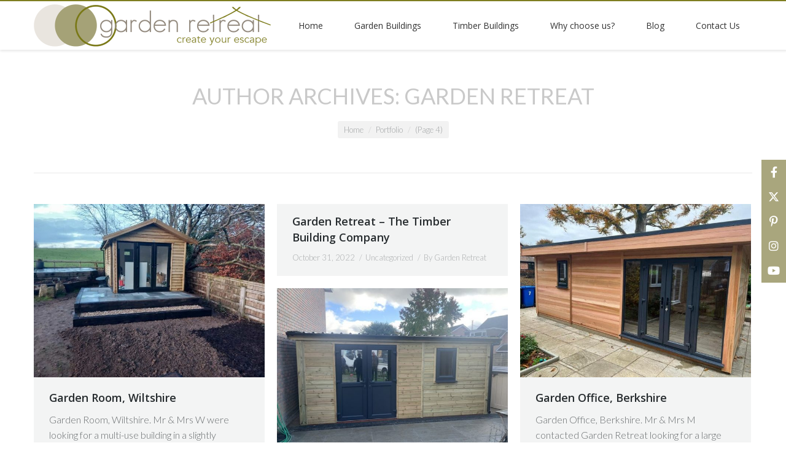

--- FILE ---
content_type: text/html; charset=UTF-8
request_url: https://www.garden-retreat.co.uk/author/siteowner/page/4/
body_size: 13217
content:
<!DOCTYPE html>
<!--[if lt IE 10 ]>
<html lang="en-US" prefix="og: http://ogp.me/ns#" class="old-ie no-js">
<![endif]-->
<!--[if !(IE 6) | !(IE 7) | !(IE 8)  ]><!-->
<html lang="en-US" prefix="og: http://ogp.me/ns#" class="no-js">
<!--<![endif]-->
<head>
	<meta charset="UTF-8" />
		<meta name="viewport" content="width=device-width, initial-scale=1, maximum-scale=1">
		<link rel="profile" href="http://gmpg.org/xfn/11" />
	<link rel="pingback" href="https://www.garden-retreat.co.uk/xmlrpc.php" />
	<!--[if IE]>
	<script src="//html5shiv.googlecode.com/svn/trunk/html5.js"></script>
	<![endif]-->
	<title>Garden Retreat &#8211; Page 4 &#8211; Garden Retreat</title>
<script type="text/javascript">
function createCookie(a,d,b){if(b){var c=new Date;c.setTime(c.getTime()+864E5*b);b="; expires="+c.toGMTString()}else b="";document.cookie=a+"="+d+b+"; path=/"}function readCookie(a){a+="=";for(var d=document.cookie.split(";"),b=0;b<d.length;b++){for(var c=d[b];" "==c.charAt(0);)c=c.substring(1,c.length);if(0==c.indexOf(a))return c.substring(a.length,c.length)}return null}function eraseCookie(a){createCookie(a,"",-1)}
function areCookiesEnabled(){var a=!1;createCookie("testing","Hello",1);null!=readCookie("testing")&&(a=!0,eraseCookie("testing"));return a}(function(a){var d=readCookie("devicePixelRatio"),b=void 0===a.devicePixelRatio?1:a.devicePixelRatio;areCookiesEnabled()&&null==d&&(createCookie("devicePixelRatio",b,7),1!=b&&a.location.reload(!0))})(window);
</script>
<!-- This site is optimized with the Yoast WordPress SEO plugin v2.0 - https://yoast.com/wordpress/plugins/seo/ -->
<meta name="robots" content="noindex,follow"/>
<link rel="canonical" href="https://www.garden-retreat.co.uk/author/siteowner/page/4/" />
<link rel="prev" href="https://www.garden-retreat.co.uk/author/siteowner/page/3/" />
<link rel="next" href="https://www.garden-retreat.co.uk/author/siteowner/page/5/" />
<meta property="og:locale" content="en_US" />
<meta property="og:type" content="object" />
<meta property="og:title" content="Garden Retreat, Author at Garden Retreat - Page 4 of 11" />
<meta property="og:url" content="https://www.garden-retreat.co.uk/author/siteowner/page/4/" />
<meta property="og:site_name" content="Garden Retreat" />
<meta property="article:publisher" content="https://www.facebook.com/gardenretreatuk" />
<!-- / Yoast WordPress SEO plugin. -->

<link rel="alternate" type="application/rss+xml" title="Garden Retreat &raquo; Feed" href="https://www.garden-retreat.co.uk/feed/" />
<link rel="alternate" type="application/rss+xml" title="Garden Retreat &raquo; Comments Feed" href="https://www.garden-retreat.co.uk/comments/feed/" />
<link rel="alternate" type="application/rss+xml" title="Garden Retreat &raquo; Posts by Garden Retreat Feed" href="https://www.garden-retreat.co.uk/author/siteowner/feed/" />
		<script type="text/javascript">
			window._wpemojiSettings = {"baseUrl":"https:\/\/s.w.org\/images\/core\/emoji\/72x72\/","ext":".png","source":{"concatemoji":"https:\/\/www.garden-retreat.co.uk\/wp-includes\/js\/wp-emoji-release.min.js?ver=4.5.28"}};
			!function(e,o,t){var a,n,r;function i(e){var t=o.createElement("script");t.src=e,t.type="text/javascript",o.getElementsByTagName("head")[0].appendChild(t)}for(r=Array("simple","flag","unicode8","diversity"),t.supports={everything:!0,everythingExceptFlag:!0},n=0;n<r.length;n++)t.supports[r[n]]=function(e){var t,a,n=o.createElement("canvas"),r=n.getContext&&n.getContext("2d"),i=String.fromCharCode;if(!r||!r.fillText)return!1;switch(r.textBaseline="top",r.font="600 32px Arial",e){case"flag":return r.fillText(i(55356,56806,55356,56826),0,0),3e3<n.toDataURL().length;case"diversity":return r.fillText(i(55356,57221),0,0),a=(t=r.getImageData(16,16,1,1).data)[0]+","+t[1]+","+t[2]+","+t[3],r.fillText(i(55356,57221,55356,57343),0,0),a!=(t=r.getImageData(16,16,1,1).data)[0]+","+t[1]+","+t[2]+","+t[3];case"simple":return r.fillText(i(55357,56835),0,0),0!==r.getImageData(16,16,1,1).data[0];case"unicode8":return r.fillText(i(55356,57135),0,0),0!==r.getImageData(16,16,1,1).data[0]}return!1}(r[n]),t.supports.everything=t.supports.everything&&t.supports[r[n]],"flag"!==r[n]&&(t.supports.everythingExceptFlag=t.supports.everythingExceptFlag&&t.supports[r[n]]);t.supports.everythingExceptFlag=t.supports.everythingExceptFlag&&!t.supports.flag,t.DOMReady=!1,t.readyCallback=function(){t.DOMReady=!0},t.supports.everything||(a=function(){t.readyCallback()},o.addEventListener?(o.addEventListener("DOMContentLoaded",a,!1),e.addEventListener("load",a,!1)):(e.attachEvent("onload",a),o.attachEvent("onreadystatechange",function(){"complete"===o.readyState&&t.readyCallback()})),(a=t.source||{}).concatemoji?i(a.concatemoji):a.wpemoji&&a.twemoji&&(i(a.twemoji),i(a.wpemoji)))}(window,document,window._wpemojiSettings);
		</script>
		<style type="text/css">
img.wp-smiley,
img.emoji {
	display: inline !important;
	border: none !important;
	box-shadow: none !important;
	height: 1em !important;
	width: 1em !important;
	margin: 0 .07em !important;
	vertical-align: -0.1em !important;
	background: none !important;
	padding: 0 !important;
}
</style>
<link rel='stylesheet' id='contact-form-7-css'  href='https://www.garden-retreat.co.uk/wp-content/plugins/contact-form-7/includes/css/styles.css?ver=5.0' type='text/css' media='all' />
<link rel='stylesheet' id='rs-plugin-settings-css'  href='https://www.garden-retreat.co.uk/wp-content/plugins/revslider/public/assets/css/settings.css?ver=5.3.0.2' type='text/css' media='all' />
<style id='rs-plugin-settings-inline-css' type='text/css'>
#rs-demo-id {}
</style>
<link rel='stylesheet' id='dt-web-fonts-css'  href='https://fonts.googleapis.com/css?family=Open+Sans%3A400%2C600%2C700%7CLato%3A300%2C400&#038;ver=4.5.28' type='text/css' media='all' />
<link rel='stylesheet' id='dt-main-css'  href='https://www.garden-retreat.co.uk/wp-content/themes/site-1/css/main.min.css?ver=999' type='text/css' media='all' />
<style id='dt-main-inline-css' type='text/css'>
body #load {
  display: block;
  height: 100%;
  overflow: hidden;
  position: fixed;
  width: 100%;
  z-index: 9901;
}
.load-wrap {
  width: 100%;
  height: 100%;
  background-position: center center;
  background-repeat: no-repeat;
  text-align: center;
}
.load-wrap > svg {
  position: absolute;
  top: 50%;
  left: 50%;
  -ms-transform: translate(-50%,-50%);
  -webkit-transform: translate(-50%,-50%);
  transform: translate(-50%,-50%);
}
#load {
  background-color: rgba(255,255,255,0.72);
}
.uil-default rect:not(.bk) {
  fill: #797815;
}
.uil-ring > path {
  fill: #797815;
}
.ring-loader .circle {
  fill: #797815;
}
.ring-loader .moving-circle {
  fill: #797815;
}
.uil-hourglass .glass {
  stroke: #797815;
}
.uil-hourglass .sand {
  fill: #797815;
}
.spinner-loader .load-wrap {
  background-image: url("data:image/svg+xml,%3Csvg width='75px' height='75px' xmlns='http://www.w3.org/2000/svg' viewBox='0 0 100 100' preserveAspectRatio='xMidYMid' class='uil-default'%3E%3Crect x='0' y='0' width='100' height='100' fill='none' class='bk'%3E%3C/rect%3E%3Crect  x='46.5' y='40' width='7' height='20' rx='5' ry='5' fill='%23797815' transform='rotate(0 50 50) translate(0 -30)'%3E  %3Canimate attributeName='opacity' from='1' to='0' dur='1s' begin='0s' repeatCount='indefinite'/%3E%3C/rect%3E%3Crect  x='46.5' y='40' width='7' height='20' rx='5' ry='5' fill='%23797815' transform='rotate(30 50 50) translate(0 -30)'%3E  %3Canimate attributeName='opacity' from='1' to='0' dur='1s' begin='0.08333333333333333s' repeatCount='indefinite'/%3E%3C/rect%3E%3Crect  x='46.5' y='40' width='7' height='20' rx='5' ry='5' fill='%23797815' transform='rotate(60 50 50) translate(0 -30)'%3E  %3Canimate attributeName='opacity' from='1' to='0' dur='1s' begin='0.16666666666666666s' repeatCount='indefinite'/%3E%3C/rect%3E%3Crect  x='46.5' y='40' width='7' height='20' rx='5' ry='5' fill='%23797815' transform='rotate(90 50 50) translate(0 -30)'%3E  %3Canimate attributeName='opacity' from='1' to='0' dur='1s' begin='0.25s' repeatCount='indefinite'/%3E%3C/rect%3E%3Crect  x='46.5' y='40' width='7' height='20' rx='5' ry='5' fill='%23797815' transform='rotate(120 50 50) translate(0 -30)'%3E  %3Canimate attributeName='opacity' from='1' to='0' dur='1s' begin='0.3333333333333333s' repeatCount='indefinite'/%3E%3C/rect%3E%3Crect  x='46.5' y='40' width='7' height='20' rx='5' ry='5' fill='%23797815' transform='rotate(150 50 50) translate(0 -30)'%3E  %3Canimate attributeName='opacity' from='1' to='0' dur='1s' begin='0.4166666666666667s' repeatCount='indefinite'/%3E%3C/rect%3E%3Crect  x='46.5' y='40' width='7' height='20' rx='5' ry='5' fill='%23797815' transform='rotate(180 50 50) translate(0 -30)'%3E  %3Canimate attributeName='opacity' from='1' to='0' dur='1s' begin='0.5s' repeatCount='indefinite'/%3E%3C/rect%3E%3Crect  x='46.5' y='40' width='7' height='20' rx='5' ry='5' fill='%23797815' transform='rotate(210 50 50) translate(0 -30)'%3E  %3Canimate attributeName='opacity' from='1' to='0' dur='1s' begin='0.5833333333333334s' repeatCount='indefinite'/%3E%3C/rect%3E%3Crect  x='46.5' y='40' width='7' height='20' rx='5' ry='5' fill='%23797815' transform='rotate(240 50 50) translate(0 -30)'%3E  %3Canimate attributeName='opacity' from='1' to='0' dur='1s' begin='0.6666666666666666s' repeatCount='indefinite'/%3E%3C/rect%3E%3Crect  x='46.5' y='40' width='7' height='20' rx='5' ry='5' fill='%23797815' transform='rotate(270 50 50) translate(0 -30)'%3E  %3Canimate attributeName='opacity' from='1' to='0' dur='1s' begin='0.75s' repeatCount='indefinite'/%3E%3C/rect%3E%3Crect  x='46.5' y='40' width='7' height='20' rx='5' ry='5' fill='%23797815' transform='rotate(300 50 50) translate(0 -30)'%3E  %3Canimate attributeName='opacity' from='1' to='0' dur='1s' begin='0.8333333333333334s' repeatCount='indefinite'/%3E%3C/rect%3E%3Crect  x='46.5' y='40' width='7' height='20' rx='5' ry='5' fill='%23797815' transform='rotate(330 50 50) translate(0 -30)'%3E  %3Canimate attributeName='opacity' from='1' to='0' dur='1s' begin='0.9166666666666666s' repeatCount='indefinite'/%3E%3C/rect%3E%3C/svg%3E");
}
.ring-loader .load-wrap {
  background-image: url("data:image/svg+xml,%3Csvg xmlns='http://www.w3.org/2000/svg' viewBox='0 0 32 32' width='72' height='72' fill='%23797815'%3E   %3Cpath opacity='.25' d='M16 0 A16 16 0 0 0 16 32 A16 16 0 0 0 16 0 M16 4 A12 12 0 0 1 16 28 A12 12 0 0 1 16 4'/%3E   %3Cpath d='M16 0 A16 16 0 0 1 32 16 L28 16 A12 12 0 0 0 16 4z'%3E     %3CanimateTransform attributeName='transform' type='rotate' from='0 16 16' to='360 16 16' dur='0.8s' repeatCount='indefinite' /%3E   %3C/path%3E %3C/svg%3E");
}
.hourglass-loader .load-wrap {
  background-image: url("data:image/svg+xml,%3Csvg xmlns='http://www.w3.org/2000/svg' viewBox='0 0 32 32' width='72' height='72' fill='%23797815'%3E   %3Cpath transform='translate(2)' d='M0 12 V20 H4 V12z'%3E      %3Canimate attributeName='d' values='M0 12 V20 H4 V12z; M0 4 V28 H4 V4z; M0 12 V20 H4 V12z; M0 12 V20 H4 V12z' dur='1.2s' repeatCount='indefinite' begin='0' keytimes='0;.2;.5;1' keySplines='0.2 0.2 0.4 0.8;0.2 0.6 0.4 0.8;0.2 0.8 0.4 0.8' calcMode='spline'  /%3E   %3C/path%3E   %3Cpath transform='translate(8)' d='M0 12 V20 H4 V12z'%3E     %3Canimate attributeName='d' values='M0 12 V20 H4 V12z; M0 4 V28 H4 V4z; M0 12 V20 H4 V12z; M0 12 V20 H4 V12z' dur='1.2s' repeatCount='indefinite' begin='0.2' keytimes='0;.2;.5;1' keySplines='0.2 0.2 0.4 0.8;0.2 0.6 0.4 0.8;0.2 0.8 0.4 0.8' calcMode='spline'  /%3E   %3C/path%3E   %3Cpath transform='translate(14)' d='M0 12 V20 H4 V12z'%3E     %3Canimate attributeName='d' values='M0 12 V20 H4 V12z; M0 4 V28 H4 V4z; M0 12 V20 H4 V12z; M0 12 V20 H4 V12z' dur='1.2s' repeatCount='indefinite' begin='0.4' keytimes='0;.2;.5;1' keySplines='0.2 0.2 0.4 0.8;0.2 0.6 0.4 0.8;0.2 0.8 0.4 0.8' calcMode='spline' /%3E   %3C/path%3E   %3Cpath transform='translate(20)' d='M0 12 V20 H4 V12z'%3E     %3Canimate attributeName='d' values='M0 12 V20 H4 V12z; M0 4 V28 H4 V4z; M0 12 V20 H4 V12z; M0 12 V20 H4 V12z' dur='1.2s' repeatCount='indefinite' begin='0.6' keytimes='0;.2;.5;1' keySplines='0.2 0.2 0.4 0.8;0.2 0.6 0.4 0.8;0.2 0.8 0.4 0.8' calcMode='spline' /%3E   %3C/path%3E   %3Cpath transform='translate(26)' d='M0 12 V20 H4 V12z'%3E     %3Canimate attributeName='d' values='M0 12 V20 H4 V12z; M0 4 V28 H4 V4z; M0 12 V20 H4 V12z; M0 12 V20 H4 V12z' dur='1.2s' repeatCount='indefinite' begin='0.8' keytimes='0;.2;.5;1' keySplines='0.2 0.2 0.4 0.8;0.2 0.6 0.4 0.8;0.2 0.8 0.4 0.8' calcMode='spline' /%3E   %3C/path%3E %3C/svg%3E");
}

</style>
<!--[if lt IE 10]>
<link rel='stylesheet' id='dt-old-ie-css'  href='https://www.garden-retreat.co.uk/wp-content/themes/site-1/css/old-ie.css?ver=999' type='text/css' media='all' />
<![endif]-->
<link rel='stylesheet' id='dt-awsome-fonts-css'  href='https://www.garden-retreat.co.uk/wp-content/themes/site-1/fonts/FontAwesome/css/font-awesome.min.css?ver=999' type='text/css' media='all' />
<link rel='stylesheet' id='dt-fontello-css'  href='https://www.garden-retreat.co.uk/wp-content/themes/site-1/fonts/fontello/css/fontello.min.css?ver=999' type='text/css' media='all' />
<!--[if lt IE 10]>
<link rel='stylesheet' id='dt-custom-old-ie.less-css'  href='https://www.garden-retreat.co.uk/wp-content/uploads/wp-less/site-1/css/custom-old-ie-34576d48e1.css?ver=999' type='text/css' media='all' />
<![endif]-->
<link rel='stylesheet' id='dt-custom.less-css'  href='https://www.garden-retreat.co.uk/wp-content/uploads/wp-less/site-1/css/custom-15fb30156e.css?ver=999' type='text/css' media='all' />
<link rel='stylesheet' id='dt-media.less-css'  href='https://www.garden-retreat.co.uk/wp-content/uploads/wp-less/site-1/css/media-89d8770191.css?ver=999' type='text/css' media='all' />
<link rel='stylesheet' id='style-css'  href='https://www.garden-retreat.co.uk/wp-content/themes/site-1/style.css?ver=999' type='text/css' media='all' />
<style id='style-inline-css' type='text/css'>
/*breadcrumbs background color*/
.page-title .breadcrumbs {
background-color: rgba(0, 0, 0, 0.05);
}


.vc_tta-color-grey.vc_tta-style-flat .vc_tta-panel .vc_tta-panel-heading {
    background-color: #a9a67d5e;
}

.scroll-top.on {
    left: 10px;
    opacity: 1;
    z-index: 109;
    filter: alpha(opacity=100);
    -ms-filter: "progid:DXImageTransform.Microsoft.Alpha(Opacity=100)";
}

.greenPopup .formErrorContent {
    background: #a8a67f;
}
</style>
<link rel='stylesheet' id='bsf-Defaults-css'  href='https://www.garden-retreat.co.uk/wp-content/uploads/smile_fonts/Defaults/Defaults.css?ver=4.5.28' type='text/css' media='all' />
<script type='text/javascript' src='https://www.garden-retreat.co.uk/wp-includes/js/jquery/jquery.js?ver=1.12.4'></script>
<script type='text/javascript' src='https://www.garden-retreat.co.uk/wp-includes/js/jquery/jquery-migrate.min.js?ver=1.4.1'></script>
<script type='text/javascript' src='https://www.garden-retreat.co.uk/wp-content/plugins/revslider/public/assets/js/jquery.themepunch.tools.min.js?ver=5.3.0.2'></script>
<script type='text/javascript' src='https://www.garden-retreat.co.uk/wp-content/plugins/revslider/public/assets/js/jquery.themepunch.revolution.min.js?ver=5.3.0.2'></script>
<script type='text/javascript'>
/* <![CDATA[ */
var dtLocal = {"themeUrl":"https:\/\/www.garden-retreat.co.uk\/wp-content\/themes\/site-1","passText":"To view this protected post, enter the password below:","moreButtonText":{"loading":"Loading..."},"postID":"4397","ajaxurl":"https:\/\/www.garden-retreat.co.uk\/wp-admin\/admin-ajax.php","contactNonce":"e1c1ebcb16","ajaxNonce":"037bbadcfb","pageData":{"type":"archive","template":"archive","layout":"masonry"},"themeSettings":{"smoothScroll":"off","lazyLoading":false,"accentColor":{"mode":"solid","color":"#a9a67d"},"floatingHeader":{"showAfter":140,"showMenu":true,"height":60,"logo":{"showLogo":true,"html":"<img class=\" preload-me\" src=\"https:\/\/www.garden-retreat.co.uk\/wp-content\/uploads\/2019\/10\/logo-site_edited-3.png\" srcset=\"https:\/\/www.garden-retreat.co.uk\/wp-content\/uploads\/2019\/10\/logo-site_edited-3.png 772w\" width=\"386\" height=\"69\"   sizes=\"386px\" alt=\"Garden Retreat\" \/>"}},"mobileHeader":{"firstSwitchPoint":1040,"secondSwitchPoint":800},"content":{"responsivenessTreshold":970,"textColor":"#676b6d","headerColor":"#262b2e"},"stripes":{"stripe1":{"textColor":"#676b6d","headerColor":"#262b2e"},"stripe2":{"textColor":"#ffffff","headerColor":"#ffffff"},"stripe3":{"textColor":"#262b2e","headerColor":"#262b2e"}}}};
/* ]]> */
</script>
<script type='text/javascript' src='https://www.garden-retreat.co.uk/wp-content/themes/site-1/js/above-the-fold.min.js?ver=999'></script>
<link rel='https://api.w.org/' href='https://www.garden-retreat.co.uk/wp-json/' />
<link rel="EditURI" type="application/rsd+xml" title="RSD" href="https://www.garden-retreat.co.uk/xmlrpc.php?rsd" />
<link rel="wlwmanifest" type="application/wlwmanifest+xml" href="https://www.garden-retreat.co.uk/wp-includes/wlwmanifest.xml" /> 
<meta name="generator" content="WordPress 4.5.28" />
<meta name="generator" content="Powered by Visual Composer - drag and drop page builder for WordPress."/>
<!--[if lte IE 9]><link rel="stylesheet" type="text/css" href="https://www.garden-retreat.co.uk/wp-content/plugins/js_composer/assets/css/vc_lte_ie9.min.css" media="screen"><![endif]--><!--[if IE  8]><link rel="stylesheet" type="text/css" href="https://www.garden-retreat.co.uk/wp-content/plugins/js_composer/assets/css/vc-ie8.min.css" media="screen"><![endif]--><meta name="generator" content="Powered by Slider Revolution 5.3.0.2 - responsive, Mobile-Friendly Slider Plugin for WordPress with comfortable drag and drop interface." />
<script type="text/javascript">
jQuery(function($) {
	var $window = $(window),
		$load = $("#load");
	
	$window.removeLoading = setTimeout(function() {
		$load.addClass("loader-removed").fadeOut(500);
	}, 500);
	
	$window.one("dt.removeLoading", function() {
		if (!$load.hasClass("loader-removed")) {
			clearTimeout($window.removeLoading);
			$("#load").addClass("loader-removed").fadeOut(500);
		}
	});
});
</script>
<!-- icon -->
<link rel="icon" href="https://www.garden-retreat.co.uk/wp-content/uploads/2020/10/fav.png" type="image/png" />
<link rel="shortcut icon" href="https://www.garden-retreat.co.uk/wp-content/uploads/2020/10/fav.png" type="image/png" />
<noscript><style type="text/css"> .wpb_animate_when_almost_visible { opacity: 1; }</style></noscript><!-- Google Tag Manager -->
<script>(function(w,d,s,l,i){w[l]=w[l]||[];w[l].push({'gtm.start':
new Date().getTime(),event:'gtm.js'});var f=d.getElementsByTagName(s)[0],
j=d.createElement(s),dl=l!='dataLayer'?'&l='+l:'';j.async=true;j.src=
'https://www.googletagmanager.com/gtm.js?id='+i+dl;f.parentNode.insertBefore(j,f);
})(window,document,'script','dataLayer','GTM-PRP6TK4');</script>
<!-- End Google Tag Manager -->


<!-- Google Tag Manager (noscript) -->
<noscript><iframe src="https://www.googletagmanager.com/ns.html?id=GTM-PRP6TK4"
height="0" width="0" style="display:none;visibility:hidden"></iframe></noscript>
<!-- End Google Tag Manager (noscript) -->


<!-- Global site tag (gtag.js) - Google Analytics -->


<script async src="https://www.googletagmanager.com/gtag/js?id=UA-53634011-1"></script>


<script>


  window.dataLayer = window.dataLayer || [];


  function gtag(){dataLayer.push(arguments);}


  gtag('js', new Date());


 


  gtag('config', 'UA-53634011-1');


</script>

<!-- Global site tag (gtag.js) - Google Analytics -->
<script async src="https://www.googletagmanager.com/gtag/js?id=G-J13D38XGEB"></script>
<script>
  window.dataLayer = window.dataLayer || [];
  function gtag(){dataLayer.push(arguments);}
  gtag('js', new Date());

  gtag('config', 'G-J13D38XGEB');
</script>
</head>
<body class="archive paged author author-siteowner author-2 paged-4 author-paged-4 layout-masonry description-under-image small-hover-icons click-effect-on-img overlay-cursor-on srcset-enabled btn-material custom-btn-color custom-btn-hover-color filter-style-ios contact-form-minimal large-fancy-datas accent-bullets bold-icons phantom-fade phantom-shadow-decoration phantom-main-logo-on sticky-mobile-header top-header first-switch-logo-center first-switch-menu-left second-switch-logo-center second-switch-menu-left layzr-loading-on wpb-js-composer js-comp-ver-4.11.2.1 vc_responsive semitransparent-portfolio-icons album-minuatures-style-2">

<div id="page">


<div class="masthead inline-header justify full-height shadow-decoration dt-parent-menu-clickable show-mobile-logo" role="banner">

			<div class="top-bar solid-bg">
			<div class="mini-widgets"></div>					</div>
	<header class="header-bar">

						<div class="branding">

					<a href="https://www.garden-retreat.co.uk/"><img class=" preload-me" src="https://www.garden-retreat.co.uk/wp-content/uploads/2019/10/logo-site_edited-3.png" srcset="https://www.garden-retreat.co.uk/wp-content/uploads/2019/10/logo-site_edited-3.png 772w" width="386" height="69"   sizes="386px" alt="Garden Retreat" /><img class="mobile-logo preload-me" src="https://www.garden-retreat.co.uk/wp-content/uploads/2019/10/logo-site_edited-4.png" srcset="https://www.garden-retreat.co.uk/wp-content/uploads/2019/10/logo-site_edited-4.png 500w" width="250" height="44"   sizes="250px" alt="Garden Retreat" /></a>
					<div id="site-title" class="assistive-text">Garden Retreat</div>
					<div id="site-description" class="assistive-text">Garden Buildings, Timber Garages &amp; Garden Offices in Dorset, Hampshire, Wiltshire, Berkshire, Surrey and UK</div>

					
					
				</div>
		<ul class="main-nav underline-decoration l-to-r-line outside-item-remove-margin" role="menu"><li class="menu-item menu-item-type-post_type menu-item-object-page menu-item-72 first"><a href='https://www.garden-retreat.co.uk/' data-level='1'><span class="menu-item-text"><span class="menu-text">Home</span></span></a></li> <li class="menu-item menu-item-type-post_type menu-item-object-page menu-item-2613"><a href='https://www.garden-retreat.co.uk/garden-buildings/' data-level='1'><span class="menu-item-text"><span class="menu-text">Garden Buildings</span></span></a></li> <li class="menu-item menu-item-type-custom menu-item-object-custom menu-item-has-children menu-item-143 has-children"><a href='http://garden-retreat.co.uk#buildings' data-level='1'><span class="menu-item-text"><span class="menu-text">Timber Buildings</span></span></a><ul class="sub-nav hover-style-click-bg level-arrows-on"><li class="menu-item menu-item-type-post_type menu-item-object-page menu-item-has-children menu-item-2588 first has-children"><a href='https://www.garden-retreat.co.uk/winchester-garden-offices-and-garden-rooms/' data-level='2'><span class="menu-item-text"><span class="menu-text">Winchester Garden Offices and Garden Rooms</span></span></a><ul class="sub-nav hover-style-click-bg level-arrows-on"><li class="menu-item menu-item-type-post_type menu-item-object-page menu-item-2589 first"><a href='https://www.garden-retreat.co.uk/the-winchester-contemporary-garden-offices-and-garden-rooms/' data-level='3'><span class="menu-item-text"><span class="menu-text">The Winchester Contemporary Garden Offices and Garden Rooms</span></span></a></li> <li class="menu-item menu-item-type-post_type menu-item-object-page menu-item-2590"><a href='https://www.garden-retreat.co.uk/the-winchester-modern-garden-offices-and-garden-rooms/' data-level='3'><span class="menu-item-text"><span class="menu-text">The Winchester Modern Garden Offices and Garden Rooms</span></span></a></li> <li class="menu-item menu-item-type-post_type menu-item-object-page menu-item-2591"><a href='https://www.garden-retreat.co.uk/the-winchester-traditional-garden-offices-and-garden-rooms/' data-level='3'><span class="menu-item-text"><span class="menu-text">The Winchester Traditional Garden Offices and Garden Rooms</span></span></a></li> <li class="menu-item menu-item-type-post_type menu-item-object-page menu-item-2592"><a href='https://www.garden-retreat.co.uk/the-winchester-arched-roof-garden-offices-and-garden-rooms/' data-level='3'><span class="menu-item-text"><span class="menu-text">The Winchester Arched Roof Garden Offices and Garden Rooms</span></span></a></li> <li class="menu-item menu-item-type-post_type menu-item-object-page menu-item-2595"><a href='https://www.garden-retreat.co.uk/the-winchester-work-pod-garden-offices-and-garden-rooms/' data-level='3'><span class="menu-item-text"><span class="menu-text">The Winchester Work POD Garden Offices and Garden Rooms</span></span></a></li> <li class="menu-item menu-item-type-post_type menu-item-object-page menu-item-3064"><a href='https://www.garden-retreat.co.uk/the-new-winchester-garden-work-pod-with-integral-base/' data-level='3'><span class="menu-item-text"><span class="menu-text">The NEW Winchester Garden Work POD with Integral Base</span></span></a></li> <li class="menu-item menu-item-type-post_type menu-item-object-page menu-item-3342"><a href='https://www.garden-retreat.co.uk/the-winchester-studio-garden-room/' data-level='3'><span class="menu-item-text"><span class="menu-text">The Winchester Studio Garden Room</span></span></a></li> <li class="menu-item menu-item-type-post_type menu-item-object-page menu-item-3066"><a href='https://www.garden-retreat.co.uk/the-lyndhurst-garden-offices-and-garden-rooms/' data-level='3'><span class="menu-item-text"><span class="menu-text">The Lyndhurst Garden Offices and Garden Rooms</span></span></a></li> </ul></li> <li class="menu-item menu-item-type-post_type menu-item-object-page menu-item-has-children menu-item-2596 has-children"><a href='https://www.garden-retreat.co.uk/the-winchester-garden-room-range/' data-level='2'><span class="menu-item-text"><span class="menu-text">The Winchester Garden Room Range</span></span></a><ul class="sub-nav hover-style-click-bg level-arrows-on"><li class="menu-item menu-item-type-post_type menu-item-object-page menu-item-2598 first"><a href='https://www.garden-retreat.co.uk/the-winchester-studio-garden-room/' data-level='3'><span class="menu-item-text"><span class="menu-text">The Winchester Studio Garden Room</span></span></a></li> <li class="menu-item menu-item-type-post_type menu-item-object-page menu-item-2599"><a href='https://www.garden-retreat.co.uk/the-winchester-traditional-garden-offices-and-garden-rooms/' data-level='3'><span class="menu-item-text"><span class="menu-text">The Winchester Traditional Garden Offices and Garden Rooms</span></span></a></li> <li class="menu-item menu-item-type-post_type menu-item-object-page menu-item-2600"><a href='https://www.garden-retreat.co.uk/the-winchester-arched-roof-garden-offices-and-garden-rooms/' data-level='3'><span class="menu-item-text"><span class="menu-text">The Winchester Arched Roof Garden Offices and Garden Rooms</span></span></a></li> <li class="menu-item menu-item-type-post_type menu-item-object-page menu-item-2601"><a href='https://www.garden-retreat.co.uk/the-winchester-work-rooms-hobby-rooms/' data-level='3'><span class="menu-item-text"><span class="menu-text">The Winchester Work Rooms &#038; Hobby Rooms</span></span></a></li> </ul></li> <li class="menu-item menu-item-type-post_type menu-item-object-page menu-item-has-children menu-item-2602 has-children"><a href='https://www.garden-retreat.co.uk/winchester-timber-framed-garages/' data-level='2'><span class="menu-item-text"><span class="menu-text">Winchester Timber Framed Garages</span></span></a><ul class="sub-nav hover-style-click-bg level-arrows-on"><li class="menu-item menu-item-type-post_type menu-item-object-page menu-item-2603 first"><a href='https://www.garden-retreat.co.uk/the-winchester-timber-framed-single-garage-range/' data-level='3'><span class="menu-item-text"><span class="menu-text">The Winchester Timber Framed Single Garage Range</span></span></a></li> <li class="menu-item menu-item-type-post_type menu-item-object-page menu-item-2604"><a href='https://www.garden-retreat.co.uk/the-winchester-timber-framed-double-garage-range/' data-level='3'><span class="menu-item-text"><span class="menu-text">The Winchester Timber Framed Double Garage Range</span></span></a></li> <li class="menu-item menu-item-type-post_type menu-item-object-page menu-item-2605"><a href='https://www.garden-retreat.co.uk/the-winchester-timber-framed-triple-garage-range/' data-level='3'><span class="menu-item-text"><span class="menu-text">The Winchester Timber Framed Triple Garage Range</span></span></a></li> <li class="menu-item menu-item-type-post_type menu-item-object-page menu-item-2606"><a href='https://www.garden-retreat.co.uk/the-winchester-timber-framed-quadruple-garage-range/' data-level='3'><span class="menu-item-text"><span class="menu-text">The Winchester Timber Framed Quadruple Garage Range</span></span></a></li> <li class="menu-item menu-item-type-post_type menu-item-object-page menu-item-2607"><a href='https://www.garden-retreat.co.uk/the-winchester-timber-framed-cart-lodge-garage-range/' data-level='3'><span class="menu-item-text"><span class="menu-text">The Winchester Timber Framed Cart Lodge Garage Range</span></span></a></li> <li class="menu-item menu-item-type-post_type menu-item-object-page menu-item-2608"><a href='https://www.garden-retreat.co.uk/the-winchester-timber-framed-l-shaped-garage-range/' data-level='3'><span class="menu-item-text"><span class="menu-text">The Winchester Timber Framed &#8216;L&#8217; Shaped Garage Range</span></span></a></li> <li class="menu-item menu-item-type-post_type menu-item-object-page menu-item-2609"><a href='https://www.garden-retreat.co.uk/the-winchester-timber-framed-bespoke-garage-range/' data-level='3'><span class="menu-item-text"><span class="menu-text">The Winchester Timber Framed Bespoke Garage Range</span></span></a></li> <li class="menu-item menu-item-type-post_type menu-item-object-page menu-item-2610"><a href='https://www.garden-retreat.co.uk/the-winchester-timber-framed-oak-style-garage-range/' data-level='3'><span class="menu-item-text"><span class="menu-text">The Winchester Timber Framed Oak Style Garage Range</span></span></a></li> <li class="menu-item menu-item-type-post_type menu-item-object-page menu-item-2611"><a href='https://www.garden-retreat.co.uk/the-winchester-timber-framed-contemporary-garage-range/' data-level='3'><span class="menu-item-text"><span class="menu-text">The Winchester Timber Framed Contemporary Garage Range</span></span></a></li> </ul></li> <li class="menu-item menu-item-type-post_type menu-item-object-page menu-item-2612"><a href='https://www.garden-retreat.co.uk/the-lyndhurst-garden-offices-and-garden-rooms/' data-level='2'><span class="menu-item-text"><span class="menu-text">The Lyndhurst Garden Offices and Garden Rooms</span></span></a></li> <li class="menu-item menu-item-type-post_type menu-item-object-page menu-item-has-children menu-item-2620 has-children"><a href='https://www.garden-retreat.co.uk/winchester-retail-units-farm-shops-kiosks/' data-level='2'><span class="menu-item-text"><span class="menu-text">Winchester Retail Units, Farm Shops &#038; Kiosks</span></span></a><ul class="sub-nav hover-style-click-bg level-arrows-on"><li class="menu-item menu-item-type-post_type menu-item-object-page menu-item-2622 first"><a href='https://www.garden-retreat.co.uk/the-winchester-timber-framed-business-units/' data-level='3'><span class="menu-item-text"><span class="menu-text">The Winchester Timber Framed Business Units</span></span></a></li> <li class="menu-item menu-item-type-post_type menu-item-object-page menu-item-2623"><a href='https://www.garden-retreat.co.uk/the-winchester-timber-framed-class-rooms/' data-level='3'><span class="menu-item-text"><span class="menu-text">The Winchester Timber Framed Class Rooms</span></span></a></li> <li class="menu-item menu-item-type-post_type menu-item-object-page menu-item-2624"><a href='https://www.garden-retreat.co.uk/the-winchester-timber-framed-club-houses/' data-level='3'><span class="menu-item-text"><span class="menu-text">The Winchester Timber Framed Club Houses</span></span></a></li> <li class="menu-item menu-item-type-post_type menu-item-object-page menu-item-2625"><a href='https://www.garden-retreat.co.uk/the-winchester-timber-framed-farm-shops/' data-level='3'><span class="menu-item-text"><span class="menu-text">The Winchester Timber Framed Farm Shops</span></span></a></li> <li class="menu-item menu-item-type-post_type menu-item-object-page menu-item-2626"><a href='https://www.garden-retreat.co.uk/the-winchester-timber-framed-kiosks/' data-level='3'><span class="menu-item-text"><span class="menu-text">The Winchester Timber Framed Kiosks</span></span></a></li> <li class="menu-item menu-item-type-post_type menu-item-object-page menu-item-2627"><a href='https://www.garden-retreat.co.uk/the-winchester-timber-framed-retail-units/' data-level='3'><span class="menu-item-text"><span class="menu-text">The Winchester Timber Framed Retail Units</span></span></a></li> <li class="menu-item menu-item-type-post_type menu-item-object-page menu-item-2628"><a href='https://www.garden-retreat.co.uk/the-winchester-timber-framed-village-halls/' data-level='3'><span class="menu-item-text"><span class="menu-text">The Winchester Timber Framed Village Halls</span></span></a></li> <li class="menu-item menu-item-type-post_type menu-item-object-page menu-item-2629"><a href='https://www.garden-retreat.co.uk/the-winchester-timber-framed-waiting-rooms/' data-level='3'><span class="menu-item-text"><span class="menu-text">The Winchester Timber Framed Waiting Rooms</span></span></a></li> </ul></li> <li class="menu-item menu-item-type-post_type menu-item-object-page menu-item-2728"><a href='https://www.garden-retreat.co.uk/garden-retreat-sips-home-office-pods/' data-level='2'><span class="menu-item-text"><span class="menu-text">Garden Retreat SIPs Home Office PODs</span></span></a></li> <li class="menu-item menu-item-type-post_type menu-item-object-page menu-item-2729"><a href='https://www.garden-retreat.co.uk/garden-retreat-finance-and-funding-options/' data-level='2'><span class="menu-item-text"><span class="menu-text">Garden Retreat Finance and Funding Options</span></span></a></li> <li class="menu-item menu-item-type-post_type menu-item-object-page menu-item-2730"><a href='https://www.garden-retreat.co.uk/garden-retreat-planning-and-control-services/' data-level='2'><span class="menu-item-text"><span class="menu-text">Garden Retreat Planning and Control Services</span></span></a></li> <li class="menu-item menu-item-type-post_type menu-item-object-page menu-item-has-children menu-item-2739 has-children"><a href='https://www.garden-retreat.co.uk/garden-retreat-concrete-and-timber-base-installation-services/' data-level='2'><span class="menu-item-text"><span class="menu-text">Garden Retreat Concrete and Timber Base Installation Services</span></span></a><ul class="sub-nav hover-style-click-bg level-arrows-on"><li class="menu-item menu-item-type-post_type menu-item-object-page menu-item-2743 first"><a href='https://www.garden-retreat.co.uk/concrete-base-laying-and-installation-services/' data-level='3'><span class="menu-item-text"><span class="menu-text">Concrete Base Laying and Installation Services</span></span></a></li> <li class="menu-item menu-item-type-post_type menu-item-object-page menu-item-2744"><a href='https://www.garden-retreat.co.uk/timber-frame-base-construction-services/' data-level='3'><span class="menu-item-text"><span class="menu-text">Timber Frame Base Construction Services</span></span></a></li> <li class="menu-item menu-item-type-post_type menu-item-object-page menu-item-2757"><a href='https://www.garden-retreat.co.uk/ground-screw-base-laying-and-installation-services/' data-level='3'><span class="menu-item-text"><span class="menu-text">Ground Screw Base Laying and Installation Services</span></span></a></li> </ul></li> </ul></li> <li class="menu-item menu-item-type-post_type menu-item-object-page menu-item-has-children menu-item-69 has-children"><a href='https://www.garden-retreat.co.uk/why-choose-us/' data-level='1'><span class="menu-item-text"><span class="menu-text">Why choose us?</span></span></a><ul class="sub-nav hover-style-click-bg level-arrows-on"><li class="menu-item menu-item-type-post_type menu-item-object-page menu-item-2618 first"><a href='https://www.garden-retreat.co.uk/faq/' data-level='2'><span class="menu-item-text"><span class="menu-text">FAQ</span></span></a></li> </ul></li> <li class="menu-item menu-item-type-post_type menu-item-object-page menu-item-165"><a href='https://www.garden-retreat.co.uk/blog/' data-level='1'><span class="menu-item-text"><span class="menu-text">Blog</span></span></a></li> <li class="menu-item menu-item-type-post_type menu-item-object-page menu-item-68"><a href='https://www.garden-retreat.co.uk/contact-us/' data-level='1'><span class="menu-item-text"><span class="menu-text">Contact Us</span></span></a></li> </ul>
		
	</header>

</div><div class='dt-close-mobile-menu-icon'><span></span></div>
<div class='dt-mobile-header'>
	<ul class="mobile-main-nav" role="menu">
		<li class="menu-item menu-item-type-post_type menu-item-object-page menu-item-72 first"><a href='https://www.garden-retreat.co.uk/' data-level='1'><span class="menu-item-text"><span class="menu-text">Home</span></span></a></li> <li class="menu-item menu-item-type-post_type menu-item-object-page menu-item-2613"><a href='https://www.garden-retreat.co.uk/garden-buildings/' data-level='1'><span class="menu-item-text"><span class="menu-text">Garden Buildings</span></span></a></li> <li class="menu-item menu-item-type-custom menu-item-object-custom menu-item-has-children menu-item-143 has-children"><a href='http://garden-retreat.co.uk#buildings' data-level='1'><span class="menu-item-text"><span class="menu-text">Timber Buildings</span></span></a><ul class="sub-nav hover-style-click-bg level-arrows-on"><li class="menu-item menu-item-type-post_type menu-item-object-page menu-item-has-children menu-item-2588 first has-children"><a href='https://www.garden-retreat.co.uk/winchester-garden-offices-and-garden-rooms/' data-level='2'><span class="menu-item-text"><span class="menu-text">Winchester Garden Offices and Garden Rooms</span></span></a><ul class="sub-nav hover-style-click-bg level-arrows-on"><li class="menu-item menu-item-type-post_type menu-item-object-page menu-item-2589 first"><a href='https://www.garden-retreat.co.uk/the-winchester-contemporary-garden-offices-and-garden-rooms/' data-level='3'><span class="menu-item-text"><span class="menu-text">The Winchester Contemporary Garden Offices and Garden Rooms</span></span></a></li> <li class="menu-item menu-item-type-post_type menu-item-object-page menu-item-2590"><a href='https://www.garden-retreat.co.uk/the-winchester-modern-garden-offices-and-garden-rooms/' data-level='3'><span class="menu-item-text"><span class="menu-text">The Winchester Modern Garden Offices and Garden Rooms</span></span></a></li> <li class="menu-item menu-item-type-post_type menu-item-object-page menu-item-2591"><a href='https://www.garden-retreat.co.uk/the-winchester-traditional-garden-offices-and-garden-rooms/' data-level='3'><span class="menu-item-text"><span class="menu-text">The Winchester Traditional Garden Offices and Garden Rooms</span></span></a></li> <li class="menu-item menu-item-type-post_type menu-item-object-page menu-item-2592"><a href='https://www.garden-retreat.co.uk/the-winchester-arched-roof-garden-offices-and-garden-rooms/' data-level='3'><span class="menu-item-text"><span class="menu-text">The Winchester Arched Roof Garden Offices and Garden Rooms</span></span></a></li> <li class="menu-item menu-item-type-post_type menu-item-object-page menu-item-2595"><a href='https://www.garden-retreat.co.uk/the-winchester-work-pod-garden-offices-and-garden-rooms/' data-level='3'><span class="menu-item-text"><span class="menu-text">The Winchester Work POD Garden Offices and Garden Rooms</span></span></a></li> <li class="menu-item menu-item-type-post_type menu-item-object-page menu-item-3064"><a href='https://www.garden-retreat.co.uk/the-new-winchester-garden-work-pod-with-integral-base/' data-level='3'><span class="menu-item-text"><span class="menu-text">The NEW Winchester Garden Work POD with Integral Base</span></span></a></li> <li class="menu-item menu-item-type-post_type menu-item-object-page menu-item-3342"><a href='https://www.garden-retreat.co.uk/the-winchester-studio-garden-room/' data-level='3'><span class="menu-item-text"><span class="menu-text">The Winchester Studio Garden Room</span></span></a></li> <li class="menu-item menu-item-type-post_type menu-item-object-page menu-item-3066"><a href='https://www.garden-retreat.co.uk/the-lyndhurst-garden-offices-and-garden-rooms/' data-level='3'><span class="menu-item-text"><span class="menu-text">The Lyndhurst Garden Offices and Garden Rooms</span></span></a></li> </ul></li> <li class="menu-item menu-item-type-post_type menu-item-object-page menu-item-has-children menu-item-2596 has-children"><a href='https://www.garden-retreat.co.uk/the-winchester-garden-room-range/' data-level='2'><span class="menu-item-text"><span class="menu-text">The Winchester Garden Room Range</span></span></a><ul class="sub-nav hover-style-click-bg level-arrows-on"><li class="menu-item menu-item-type-post_type menu-item-object-page menu-item-2598 first"><a href='https://www.garden-retreat.co.uk/the-winchester-studio-garden-room/' data-level='3'><span class="menu-item-text"><span class="menu-text">The Winchester Studio Garden Room</span></span></a></li> <li class="menu-item menu-item-type-post_type menu-item-object-page menu-item-2599"><a href='https://www.garden-retreat.co.uk/the-winchester-traditional-garden-offices-and-garden-rooms/' data-level='3'><span class="menu-item-text"><span class="menu-text">The Winchester Traditional Garden Offices and Garden Rooms</span></span></a></li> <li class="menu-item menu-item-type-post_type menu-item-object-page menu-item-2600"><a href='https://www.garden-retreat.co.uk/the-winchester-arched-roof-garden-offices-and-garden-rooms/' data-level='3'><span class="menu-item-text"><span class="menu-text">The Winchester Arched Roof Garden Offices and Garden Rooms</span></span></a></li> <li class="menu-item menu-item-type-post_type menu-item-object-page menu-item-2601"><a href='https://www.garden-retreat.co.uk/the-winchester-work-rooms-hobby-rooms/' data-level='3'><span class="menu-item-text"><span class="menu-text">The Winchester Work Rooms &#038; Hobby Rooms</span></span></a></li> </ul></li> <li class="menu-item menu-item-type-post_type menu-item-object-page menu-item-has-children menu-item-2602 has-children"><a href='https://www.garden-retreat.co.uk/winchester-timber-framed-garages/' data-level='2'><span class="menu-item-text"><span class="menu-text">Winchester Timber Framed Garages</span></span></a><ul class="sub-nav hover-style-click-bg level-arrows-on"><li class="menu-item menu-item-type-post_type menu-item-object-page menu-item-2603 first"><a href='https://www.garden-retreat.co.uk/the-winchester-timber-framed-single-garage-range/' data-level='3'><span class="menu-item-text"><span class="menu-text">The Winchester Timber Framed Single Garage Range</span></span></a></li> <li class="menu-item menu-item-type-post_type menu-item-object-page menu-item-2604"><a href='https://www.garden-retreat.co.uk/the-winchester-timber-framed-double-garage-range/' data-level='3'><span class="menu-item-text"><span class="menu-text">The Winchester Timber Framed Double Garage Range</span></span></a></li> <li class="menu-item menu-item-type-post_type menu-item-object-page menu-item-2605"><a href='https://www.garden-retreat.co.uk/the-winchester-timber-framed-triple-garage-range/' data-level='3'><span class="menu-item-text"><span class="menu-text">The Winchester Timber Framed Triple Garage Range</span></span></a></li> <li class="menu-item menu-item-type-post_type menu-item-object-page menu-item-2606"><a href='https://www.garden-retreat.co.uk/the-winchester-timber-framed-quadruple-garage-range/' data-level='3'><span class="menu-item-text"><span class="menu-text">The Winchester Timber Framed Quadruple Garage Range</span></span></a></li> <li class="menu-item menu-item-type-post_type menu-item-object-page menu-item-2607"><a href='https://www.garden-retreat.co.uk/the-winchester-timber-framed-cart-lodge-garage-range/' data-level='3'><span class="menu-item-text"><span class="menu-text">The Winchester Timber Framed Cart Lodge Garage Range</span></span></a></li> <li class="menu-item menu-item-type-post_type menu-item-object-page menu-item-2608"><a href='https://www.garden-retreat.co.uk/the-winchester-timber-framed-l-shaped-garage-range/' data-level='3'><span class="menu-item-text"><span class="menu-text">The Winchester Timber Framed &#8216;L&#8217; Shaped Garage Range</span></span></a></li> <li class="menu-item menu-item-type-post_type menu-item-object-page menu-item-2609"><a href='https://www.garden-retreat.co.uk/the-winchester-timber-framed-bespoke-garage-range/' data-level='3'><span class="menu-item-text"><span class="menu-text">The Winchester Timber Framed Bespoke Garage Range</span></span></a></li> <li class="menu-item menu-item-type-post_type menu-item-object-page menu-item-2610"><a href='https://www.garden-retreat.co.uk/the-winchester-timber-framed-oak-style-garage-range/' data-level='3'><span class="menu-item-text"><span class="menu-text">The Winchester Timber Framed Oak Style Garage Range</span></span></a></li> <li class="menu-item menu-item-type-post_type menu-item-object-page menu-item-2611"><a href='https://www.garden-retreat.co.uk/the-winchester-timber-framed-contemporary-garage-range/' data-level='3'><span class="menu-item-text"><span class="menu-text">The Winchester Timber Framed Contemporary Garage Range</span></span></a></li> </ul></li> <li class="menu-item menu-item-type-post_type menu-item-object-page menu-item-2612"><a href='https://www.garden-retreat.co.uk/the-lyndhurst-garden-offices-and-garden-rooms/' data-level='2'><span class="menu-item-text"><span class="menu-text">The Lyndhurst Garden Offices and Garden Rooms</span></span></a></li> <li class="menu-item menu-item-type-post_type menu-item-object-page menu-item-has-children menu-item-2620 has-children"><a href='https://www.garden-retreat.co.uk/winchester-retail-units-farm-shops-kiosks/' data-level='2'><span class="menu-item-text"><span class="menu-text">Winchester Retail Units, Farm Shops &#038; Kiosks</span></span></a><ul class="sub-nav hover-style-click-bg level-arrows-on"><li class="menu-item menu-item-type-post_type menu-item-object-page menu-item-2622 first"><a href='https://www.garden-retreat.co.uk/the-winchester-timber-framed-business-units/' data-level='3'><span class="menu-item-text"><span class="menu-text">The Winchester Timber Framed Business Units</span></span></a></li> <li class="menu-item menu-item-type-post_type menu-item-object-page menu-item-2623"><a href='https://www.garden-retreat.co.uk/the-winchester-timber-framed-class-rooms/' data-level='3'><span class="menu-item-text"><span class="menu-text">The Winchester Timber Framed Class Rooms</span></span></a></li> <li class="menu-item menu-item-type-post_type menu-item-object-page menu-item-2624"><a href='https://www.garden-retreat.co.uk/the-winchester-timber-framed-club-houses/' data-level='3'><span class="menu-item-text"><span class="menu-text">The Winchester Timber Framed Club Houses</span></span></a></li> <li class="menu-item menu-item-type-post_type menu-item-object-page menu-item-2625"><a href='https://www.garden-retreat.co.uk/the-winchester-timber-framed-farm-shops/' data-level='3'><span class="menu-item-text"><span class="menu-text">The Winchester Timber Framed Farm Shops</span></span></a></li> <li class="menu-item menu-item-type-post_type menu-item-object-page menu-item-2626"><a href='https://www.garden-retreat.co.uk/the-winchester-timber-framed-kiosks/' data-level='3'><span class="menu-item-text"><span class="menu-text">The Winchester Timber Framed Kiosks</span></span></a></li> <li class="menu-item menu-item-type-post_type menu-item-object-page menu-item-2627"><a href='https://www.garden-retreat.co.uk/the-winchester-timber-framed-retail-units/' data-level='3'><span class="menu-item-text"><span class="menu-text">The Winchester Timber Framed Retail Units</span></span></a></li> <li class="menu-item menu-item-type-post_type menu-item-object-page menu-item-2628"><a href='https://www.garden-retreat.co.uk/the-winchester-timber-framed-village-halls/' data-level='3'><span class="menu-item-text"><span class="menu-text">The Winchester Timber Framed Village Halls</span></span></a></li> <li class="menu-item menu-item-type-post_type menu-item-object-page menu-item-2629"><a href='https://www.garden-retreat.co.uk/the-winchester-timber-framed-waiting-rooms/' data-level='3'><span class="menu-item-text"><span class="menu-text">The Winchester Timber Framed Waiting Rooms</span></span></a></li> </ul></li> <li class="menu-item menu-item-type-post_type menu-item-object-page menu-item-2728"><a href='https://www.garden-retreat.co.uk/garden-retreat-sips-home-office-pods/' data-level='2'><span class="menu-item-text"><span class="menu-text">Garden Retreat SIPs Home Office PODs</span></span></a></li> <li class="menu-item menu-item-type-post_type menu-item-object-page menu-item-2729"><a href='https://www.garden-retreat.co.uk/garden-retreat-finance-and-funding-options/' data-level='2'><span class="menu-item-text"><span class="menu-text">Garden Retreat Finance and Funding Options</span></span></a></li> <li class="menu-item menu-item-type-post_type menu-item-object-page menu-item-2730"><a href='https://www.garden-retreat.co.uk/garden-retreat-planning-and-control-services/' data-level='2'><span class="menu-item-text"><span class="menu-text">Garden Retreat Planning and Control Services</span></span></a></li> <li class="menu-item menu-item-type-post_type menu-item-object-page menu-item-has-children menu-item-2739 has-children"><a href='https://www.garden-retreat.co.uk/garden-retreat-concrete-and-timber-base-installation-services/' data-level='2'><span class="menu-item-text"><span class="menu-text">Garden Retreat Concrete and Timber Base Installation Services</span></span></a><ul class="sub-nav hover-style-click-bg level-arrows-on"><li class="menu-item menu-item-type-post_type menu-item-object-page menu-item-2743 first"><a href='https://www.garden-retreat.co.uk/concrete-base-laying-and-installation-services/' data-level='3'><span class="menu-item-text"><span class="menu-text">Concrete Base Laying and Installation Services</span></span></a></li> <li class="menu-item menu-item-type-post_type menu-item-object-page menu-item-2744"><a href='https://www.garden-retreat.co.uk/timber-frame-base-construction-services/' data-level='3'><span class="menu-item-text"><span class="menu-text">Timber Frame Base Construction Services</span></span></a></li> <li class="menu-item menu-item-type-post_type menu-item-object-page menu-item-2757"><a href='https://www.garden-retreat.co.uk/ground-screw-base-laying-and-installation-services/' data-level='3'><span class="menu-item-text"><span class="menu-text">Ground Screw Base Laying and Installation Services</span></span></a></li> </ul></li> </ul></li> <li class="menu-item menu-item-type-post_type menu-item-object-page menu-item-has-children menu-item-69 has-children"><a href='https://www.garden-retreat.co.uk/why-choose-us/' data-level='1'><span class="menu-item-text"><span class="menu-text">Why choose us?</span></span></a><ul class="sub-nav hover-style-click-bg level-arrows-on"><li class="menu-item menu-item-type-post_type menu-item-object-page menu-item-2618 first"><a href='https://www.garden-retreat.co.uk/faq/' data-level='2'><span class="menu-item-text"><span class="menu-text">FAQ</span></span></a></li> </ul></li> <li class="menu-item menu-item-type-post_type menu-item-object-page menu-item-165"><a href='https://www.garden-retreat.co.uk/blog/' data-level='1'><span class="menu-item-text"><span class="menu-text">Blog</span></span></a></li> <li class="menu-item menu-item-type-post_type menu-item-object-page menu-item-68"><a href='https://www.garden-retreat.co.uk/contact-us/' data-level='1'><span class="menu-item-text"><span class="menu-text">Contact Us</span></span></a></li> 	</ul>
	<div class='mobile-mini-widgets-in-menu'></div>
</div>
	
		<div class="page-title title-center" style="min-height: 200px;">
			<div class="wf-wrap">
				<div class="wf-container-title">
					<div class="wf-table" style="height: 200px;">

						<div class="wf-td hgroup"><h1 class="h2-size">Author Archives: <span class="vcard"><a class="url fn n" href="https://www.garden-retreat.co.uk/author/siteowner/" title="Garden Retreat" rel="me">Garden Retreat</a></span></h1></div><div class="wf-td"><div class="assistive-text">You are here:</div><ol class="breadcrumbs text-small bg-dark breadcrumbs-bg" xmlns:v="http://rdf.data-vocabulary.org/#"><li typeof="v:Breadcrumb"><a rel="v:url" property="v:title" href="https://www.garden-retreat.co.uk/" title="">Home</a></li><li class="current">Portfolio</li><li class="current"> (Page 4)</li></ol></div>
					</div>
				</div>
			</div>
		</div>

		
	
	<div id="main" class="sidebar-none"><!-- class="sidebar-none", class="sidebar-left", class="sidebar-right" -->

		
		<div class="main-gradient"></div>
		<div class="wf-wrap">
			<div class="wf-container-main">

				
	
			<!-- Content -->
			<div id="content" class="content" role="main">

				<div class="wf-container loading-effect-fade-in iso-container bg-under-post description-under-image content-align-left" data-padding="10px" data-cur-page="4" data-width="320px" data-columns="3">
<div class="wf-cell iso-item" data-post-id="4397" data-date="2022-11-05T12:02:10+00:00" data-name="Garden Room, Wiltshire">
<article class="post post-4397 dt_portfolio type-dt_portfolio status-publish has-post-thumbnail hentry dt_portfolio_category-commercial-educational dt_portfolio_category-garden-rooms-garden-offices bg-on fullwidth-img">

	<div class="project-list-media">
	<figure class="buttons-on-img ">
		<a href="https://www.garden-retreat.co.uk/project/garden-room-wiltshire/" class="alignnone rollover layzr-bg" title="Garden Room, Wiltshire" ><img class="iso-lazy-load preload-me" src="data:image/svg+xml;charset=utf-8,%3Csvg xmlns%3D'http%3A%2F%2Fwww.w3.org%2F2000%2Fsvg' viewBox%3D'0 0 625 469'%2F%3E" data-src="https://www.garden-retreat.co.uk/wp-content/uploads/2023/01/39-min-625x469.jpg" data-srcset="https://www.garden-retreat.co.uk/wp-content/uploads/2023/01/39-min-625x469.jpg 625w, https://www.garden-retreat.co.uk/wp-content/uploads/2023/01/39-min-799x600.jpg 799w" alt="Garden Room, Wiltshire" width="625" height="469"  /></a>				<figcaption class="rollover-content">
			<div class="links-container"><a href="https://www.garden-retreat.co.uk/wp-content/uploads/2023/01/39-min.jpg" class="project-zoom dt-mfp-item dt-single-mfp-popup mfp-image" title="Garden Room, Wiltshire" data-dt-img-description="Garden Room, Wiltshire">Zoom</a><a href="https://www.garden-retreat.co.uk/project/garden-room-wiltshire/" class="project-details">Details</a></div>		</figcaption>
			</figure>
</div>
<div class="project-list-content">
	<h3 class="entry-title"><a href="https://www.garden-retreat.co.uk/project/garden-room-wiltshire/" title="Garden Room, Wiltshire" rel="bookmark">Garden Room, Wiltshire</a></h3><p>Garden Room, Wiltshire. Mr &amp; Mrs W were looking for a multi-use building in a slightly restricted area of the garden.  We designed a garden studio that satisfied all their needs, a store room, toilet and shower room and a garden office / guest room. In addition to this there was a significant slope from&hellip;</p>
<div class="entry-meta portfolio-categories"><a href="javascript: void(0);" title="12:02 pm" class="data-link" rel="bookmark"><time class="entry-date updated" datetime="2022-11-05T12:02:10+00:00">November 5, 2022</time></a><span class="category-link"><a href="https://www.garden-retreat.co.uk/project-category/commercial-educational/" >Commercial &amp; Educational</a>, <a href="https://www.garden-retreat.co.uk/project-category/garden-rooms-garden-offices/" >Garden Rooms &amp; Garden Offices</a></span><a class="author vcard" href="https://www.garden-retreat.co.uk/author/siteowner/" title="View all posts by Garden Retreat" rel="author">By <span class="fn">Garden Retreat</span></a></div></div>
</article>

</div>
<div class="wf-cell iso-item" data-post-id="4390" data-date="2022-10-31T13:22:40+00:00" data-name="Garden Retreat - The Timber Building Company">
<article class="post post-4390 type-post status-publish format-standard hentry category-uncategorized bg-on fullwidth-img no-img description-off">

	<div class="blog-content wf-td">

		<h3 class="entry-title">
		<a href="https://www.garden-retreat.co.uk/garden-retreat-the-timber-building-company/" title="Garden Retreat &#8211; The Timber Building Company" rel="bookmark">Garden Retreat &#8211; The Timber Building Company</a>
	</h3>

	
	
	<div class="entry-meta"><a href="https://www.garden-retreat.co.uk/2022/10/31/" title="1:22 pm" class="data-link" rel="bookmark"><time class="entry-date updated" datetime="2022-10-31T13:22:40+00:00">October 31, 2022</time></a><span class="category-link"><a href="https://www.garden-retreat.co.uk/category/uncategorized/" >Uncategorized</a></span><a class="author vcard" href="https://www.garden-retreat.co.uk/author/siteowner/" title="View all posts by Garden Retreat" rel="author">By <span class="fn">Garden Retreat</span></a></div>
	
</div>
</article><!-- #post-4390 -->

</div>
<div class="wf-cell iso-item" data-post-id="4377" data-date="2022-10-21T11:37:52+00:00" data-name="Garden Office, Berkshire">
<article class="post post-4377 dt_portfolio type-dt_portfolio status-publish has-post-thumbnail hentry dt_portfolio_category-commercial-educational dt_portfolio_category-garden-rooms-garden-offices bg-on fullwidth-img">

	<div class="project-list-media">
	<figure class="buttons-on-img ">
		<a href="https://www.garden-retreat.co.uk/project/garden-office-berkshire/" class="alignnone rollover layzr-bg" title="Garden Room, Surrey" ><img class="iso-lazy-load preload-me" src="data:image/svg+xml;charset=utf-8,%3Csvg xmlns%3D'http%3A%2F%2Fwww.w3.org%2F2000%2Fsvg' viewBox%3D'0 0 625 469'%2F%3E" data-src="https://www.garden-retreat.co.uk/wp-content/uploads/2022/10/22JPG-min-625x469.jpg" data-srcset="https://www.garden-retreat.co.uk/wp-content/uploads/2022/10/22JPG-min-625x469.jpg 625w, https://www.garden-retreat.co.uk/wp-content/uploads/2022/10/22JPG-min-799x600.jpg 799w" alt="Garden Room, Surrey" width="625" height="469"  /></a>				<figcaption class="rollover-content">
			<div class="links-container"><a href="https://www.garden-retreat.co.uk/wp-content/uploads/2022/10/22JPG-min.jpg" class="project-zoom dt-mfp-item dt-single-mfp-popup mfp-image" title="Garden Room, Surrey" data-dt-img-description="Mr &amp; Mrs M – Ascot, Berkshire – 6.8m x 4.2m Cedar Garden Hobby Room With Anthracite Grey Doors &amp; Windows">Zoom</a><a href="https://www.garden-retreat.co.uk/project/garden-office-berkshire/" class="project-details">Details</a></div>		</figcaption>
			</figure>
</div>
<div class="project-list-content">
	<h3 class="entry-title"><a href="https://www.garden-retreat.co.uk/project/garden-office-berkshire/" title="Garden Office, Berkshire" rel="bookmark">Garden Office, Berkshire</a></h3><p>Garden Office, Berkshire. Mr &amp; Mrs M contacted Garden Retreat looking for a large building to enable Mrs M to continue her hobby, dress making. With some large pieces of equipment the building needed to be large enough to be able to spread the garments out with plenty of room. FINISHED GARDEN OFFICE BEFORE PHOTOS&hellip;</p>
<div class="entry-meta portfolio-categories"><a href="javascript: void(0);" title="11:37 am" class="data-link" rel="bookmark"><time class="entry-date updated" datetime="2022-10-21T11:37:52+00:00">October 21, 2022</time></a><span class="category-link"><a href="https://www.garden-retreat.co.uk/project-category/commercial-educational/" >Commercial &amp; Educational</a>, <a href="https://www.garden-retreat.co.uk/project-category/garden-rooms-garden-offices/" >Garden Rooms &amp; Garden Offices</a></span><a class="author vcard" href="https://www.garden-retreat.co.uk/author/siteowner/" title="View all posts by Garden Retreat" rel="author">By <span class="fn">Garden Retreat</span></a></div></div>
</article>

</div>
<div class="wf-cell iso-item" data-post-id="4363" data-date="2022-10-21T08:49:00+00:00" data-name="Timber Garage, Dorset">
<article class="post post-4363 dt_portfolio type-dt_portfolio status-publish has-post-thumbnail hentry dt_portfolio_category-commercial-educational dt_portfolio_category-timber-garages-workshops bg-on fullwidth-img">

	<div class="project-list-media">
	<figure class="buttons-on-img ">
		<a href="https://www.garden-retreat.co.uk/project/timber-garage-dorset/" class="alignnone rollover layzr-bg" title="Wooden Garage, Dorset" ><img class="iso-lazy-load preload-me" src="data:image/svg+xml;charset=utf-8,%3Csvg xmlns%3D'http%3A%2F%2Fwww.w3.org%2F2000%2Fsvg' viewBox%3D'0 0 625 469'%2F%3E" data-src="https://www.garden-retreat.co.uk/wp-content/uploads/2022/10/IMG_7859JPG-min-625x469.jpg" data-srcset="https://www.garden-retreat.co.uk/wp-content/uploads/2022/10/IMG_7859JPG-min-625x469.jpg 625w, https://www.garden-retreat.co.uk/wp-content/uploads/2022/10/IMG_7859JPG-min-799x600.jpg 799w" alt="Wooden Garage, Dorset" width="625" height="469"  /></a>				<figcaption class="rollover-content">
			<div class="links-container"><a href="https://www.garden-retreat.co.uk/wp-content/uploads/2022/10/IMG_7859JPG-min.jpg" class="project-zoom dt-mfp-item dt-single-mfp-popup mfp-image" title="Wooden Garage, Dorset" data-dt-img-description="Mr R – Verwood, Dorset – 4.9m Wide x 4.9m Deep Double Contemporary Timber Framed Garage">Zoom</a><a href="https://www.garden-retreat.co.uk/project/timber-garage-dorset/" class="project-details">Details</a></div>		</figcaption>
			</figure>
</div>
<div class="project-list-content">
	<h3 class="entry-title"><a href="https://www.garden-retreat.co.uk/project/timber-garage-dorset/" title="Timber Garage, Dorset" rel="bookmark">Timber Garage, Dorset</a></h3><p>Timber Garage, Dorset. Mr R wanted to expand his garage space and create a workshop area.  In addition, the garage backs onto the garden and patio and he wanted it to have access with French double doors into the back garden which we installed as part of the project. FINISHED TIMBER GARAGE BEFORE PHOTOS Our timber&hellip;</p>
<div class="entry-meta portfolio-categories"><a href="javascript: void(0);" title="8:49 am" class="data-link" rel="bookmark"><time class="entry-date updated" datetime="2022-10-21T08:49:00+00:00">October 21, 2022</time></a><span class="category-link"><a href="https://www.garden-retreat.co.uk/project-category/commercial-educational/" >Commercial &amp; Educational</a>, <a href="https://www.garden-retreat.co.uk/project-category/timber-garages-workshops/" >Timber Garages &amp; Workshops</a></span><a class="author vcard" href="https://www.garden-retreat.co.uk/author/siteowner/" title="View all posts by Garden Retreat" rel="author">By <span class="fn">Garden Retreat</span></a></div></div>
</article>

</div>
<div class="wf-cell iso-item" data-post-id="4323" data-date="2022-08-25T15:23:21+00:00" data-name="Large Wooden Garage, Devon">
<article class="post post-4323 dt_portfolio type-dt_portfolio status-publish has-post-thumbnail hentry dt_portfolio_category-commercial-educational dt_portfolio_category-timber-garages-workshops bg-on fullwidth-img">

	<div class="project-list-media">
	<figure class="buttons-on-img ">
		<a href="https://www.garden-retreat.co.uk/project/wooden-garage-devon/" class="alignnone rollover layzr-bg" title="Large Wooden Garage, Devon" ><img class="iso-lazy-load preload-me" src="data:image/svg+xml;charset=utf-8,%3Csvg xmlns%3D'http%3A%2F%2Fwww.w3.org%2F2000%2Fsvg' viewBox%3D'0 0 625 469'%2F%3E" data-src="https://www.garden-retreat.co.uk/wp-content/uploads/2022/08/IMG_7712JPG-min-625x469.jpg" data-srcset="https://www.garden-retreat.co.uk/wp-content/uploads/2022/08/IMG_7712JPG-min-625x469.jpg 625w, https://www.garden-retreat.co.uk/wp-content/uploads/2022/08/IMG_7712JPG-min-799x600.jpg 799w" alt="Large Wooden Garage, Devon" width="625" height="469"  /></a>				<figcaption class="rollover-content">
			<div class="links-container"><a href="https://www.garden-retreat.co.uk/wp-content/uploads/2022/08/IMG_7712JPG-min.jpg" class="project-zoom dt-mfp-item dt-single-mfp-popup mfp-image" title="Large Wooden Garage, Devon" data-dt-img-description="Mr S – Kingsbridge, Devon – 8.0m Wide x 5.5m Double Timber Garage with 2 x 3m Barn Doors &amp; Sliding Door">Zoom</a><a href="https://www.garden-retreat.co.uk/project/wooden-garage-devon/" class="project-details">Details</a></div>		</figcaption>
			</figure>
</div>
<div class="project-list-content">
	<h3 class="entry-title"><a href="https://www.garden-retreat.co.uk/project/wooden-garage-devon/" title="Large Wooden Garage, Devon" rel="bookmark">Large Wooden Garage, Devon</a></h3><p>Large Wooden Garage, Devon. We are please to say this is Mr S&#8217;s second building he has had from us which is always a great indication of the good work that was done in 2015, this was the &#8216;Original Project&#8217; Mr S required a similar building and we were happy to assist. FINISHED LARGE WOODEN GARAGE&hellip;</p>
<div class="entry-meta portfolio-categories"><a href="javascript: void(0);" title="3:23 pm" class="data-link" rel="bookmark"><time class="entry-date updated" datetime="2022-08-25T15:23:21+00:00">August 25, 2022</time></a><a href="https://www.garden-retreat.co.uk/project/wooden-garage-devon/#respond" class="comment-link" >Leave a comment</a><span class="category-link"><a href="https://www.garden-retreat.co.uk/project-category/commercial-educational/" >Commercial &amp; Educational</a>, <a href="https://www.garden-retreat.co.uk/project-category/timber-garages-workshops/" >Timber Garages &amp; Workshops</a></span><a class="author vcard" href="https://www.garden-retreat.co.uk/author/siteowner/" title="View all posts by Garden Retreat" rel="author">By <span class="fn">Garden Retreat</span></a></div></div>
</article>

</div>
<div class="wf-cell iso-item" data-post-id="4309" data-date="2022-08-25T13:05:21+00:00" data-name="Garden Room, Oxfordshire">
<article class="post post-4309 dt_portfolio type-dt_portfolio status-publish has-post-thumbnail hentry dt_portfolio_category-commercial-educational dt_portfolio_category-garden-rooms-garden-offices bg-on fullwidth-img">

	<div class="project-list-media">
	<figure class="buttons-on-img ">
		<a href="https://www.garden-retreat.co.uk/project/garden-room-oxfordshire/" class="alignnone rollover layzr-bg" title="Garden Office, Oxfordshire" ><img class="iso-lazy-load preload-me" src="data:image/svg+xml;charset=utf-8,%3Csvg xmlns%3D'http%3A%2F%2Fwww.w3.org%2F2000%2Fsvg' viewBox%3D'0 0 625 469'%2F%3E" data-src="https://www.garden-retreat.co.uk/wp-content/uploads/2022/08/4JPG-min-625x469.jpg" data-srcset="https://www.garden-retreat.co.uk/wp-content/uploads/2022/08/4JPG-min-625x469.jpg 625w, https://www.garden-retreat.co.uk/wp-content/uploads/2022/08/4JPG-min-799x600.jpg 799w" alt="Garden Office, Oxfordshire" width="625" height="469"  /></a>				<figcaption class="rollover-content">
			<div class="links-container"><a href="https://www.garden-retreat.co.uk/wp-content/uploads/2022/08/4JPG-min.jpg" class="project-zoom dt-mfp-item dt-single-mfp-popup mfp-image" title="Garden Office, Oxfordshire" data-dt-img-description="Mr D – Thame, Oxfordshire – 3.0m x 2.6m Writers Garden Room / Office With Anthracite Grey Doors &amp; Windows">Zoom</a><a href="https://www.garden-retreat.co.uk/project/garden-room-oxfordshire/" class="project-details">Details</a></div>		</figcaption>
			</figure>
</div>
<div class="project-list-content">
	<h3 class="entry-title"><a href="https://www.garden-retreat.co.uk/project/garden-room-oxfordshire/" title="Garden Room, Oxfordshire" rel="bookmark">Garden Room, Oxfordshire</a></h3><p>Garden Room, Oxfordshire. Mr D was referred to Garden Retreat from a previous customer and wanted a writers den to write further award winning thrillers on the back of a number of already successful publications (click below to find out more). We were very happy to do so, so here is what we did. WWW.DAVIDCDAWSON.CO.UK FINISHED&hellip;</p>
<div class="entry-meta portfolio-categories"><a href="javascript: void(0);" title="1:05 pm" class="data-link" rel="bookmark"><time class="entry-date updated" datetime="2022-08-25T13:05:21+00:00">August 25, 2022</time></a><span class="category-link"><a href="https://www.garden-retreat.co.uk/project-category/commercial-educational/" >Commercial &amp; Educational</a>, <a href="https://www.garden-retreat.co.uk/project-category/garden-rooms-garden-offices/" >Garden Rooms &amp; Garden Offices</a></span><a class="author vcard" href="https://www.garden-retreat.co.uk/author/siteowner/" title="View all posts by Garden Retreat" rel="author">By <span class="fn">Garden Retreat</span></a></div></div>
</article>

</div>
<div class="wf-cell iso-item" data-post-id="4295" data-date="2022-08-02T10:10:25+00:00" data-name="Large Garden Studio, Hampshire">
<article class="post post-4295 dt_portfolio type-dt_portfolio status-publish has-post-thumbnail hentry dt_portfolio_category-commercial-educational dt_portfolio_category-garden-rooms-garden-offices bg-on fullwidth-img">

	<div class="project-list-media">
	<figure class="buttons-on-img ">
		<a href="https://www.garden-retreat.co.uk/project/large-garden-studio-hampshire/" class="alignnone rollover layzr-bg" title="Large Garden Studio, Hampshire" ><img class="iso-lazy-load preload-me" src="data:image/svg+xml;charset=utf-8,%3Csvg xmlns%3D'http%3A%2F%2Fwww.w3.org%2F2000%2Fsvg' viewBox%3D'0 0 625 469'%2F%3E" data-src="https://www.garden-retreat.co.uk/wp-content/uploads/2022/08/1-625x469.jpg" data-srcset="https://www.garden-retreat.co.uk/wp-content/uploads/2022/08/1-625x469.jpg 625w, https://www.garden-retreat.co.uk/wp-content/uploads/2022/08/1-799x600.jpg 799w" alt="Large Garden Studio, Hampshire" width="625" height="469"  /></a>				<figcaption class="rollover-content">
			<div class="links-container"><a href="https://www.garden-retreat.co.uk/wp-content/uploads/2022/08/1.jpg" class="project-zoom dt-mfp-item dt-single-mfp-popup mfp-image" title="Large Garden Studio, Hampshire" data-dt-img-description="Mrs R – Hordle, Hampshire – 6.2m x 3.6m Artist’s Studio With Anthracite Grey Doors &amp; Windows">Zoom</a><a href="https://www.garden-retreat.co.uk/project/large-garden-studio-hampshire/" class="project-details">Details</a></div>		</figcaption>
			</figure>
</div>
<div class="project-list-content">
	<h3 class="entry-title"><a href="https://www.garden-retreat.co.uk/project/large-garden-studio-hampshire/" title="Large Garden Studio, Hampshire" rel="bookmark">Large Garden Studio, Hampshire</a></h3><p>Large Garden Studio, Hampshire. Mrs R contacted Garden Retreat requiring us to demolish an old concrete garage with asbestos, and create a new base for an Artist&#8217;s Garden Studio.  We were delighted to work on this project and are very happy with the outcome as is Mrs R. BEFORE PHOTOS THE BASE THE BUILD The Studio&hellip;</p>
<div class="entry-meta portfolio-categories"><a href="javascript: void(0);" title="10:10 am" class="data-link" rel="bookmark"><time class="entry-date updated" datetime="2022-08-02T10:10:25+00:00">August 2, 2022</time></a><span class="category-link"><a href="https://www.garden-retreat.co.uk/project-category/commercial-educational/" >Commercial &amp; Educational</a>, <a href="https://www.garden-retreat.co.uk/project-category/garden-rooms-garden-offices/" >Garden Rooms &amp; Garden Offices</a></span><a class="author vcard" href="https://www.garden-retreat.co.uk/author/siteowner/" title="View all posts by Garden Retreat" rel="author">By <span class="fn">Garden Retreat</span></a></div></div>
</article>

</div>
<div class="wf-cell iso-item" data-post-id="4197" data-date="2022-06-15T12:59:48+00:00" data-name="Timber Garage, Surrey">
<article class="post post-4197 dt_portfolio type-dt_portfolio status-publish has-post-thumbnail hentry dt_portfolio_category-commercial-educational dt_portfolio_category-timber-garages-workshops bg-on fullwidth-img">

	<div class="project-list-media">
	<figure class="buttons-on-img ">
		<a href="https://www.garden-retreat.co.uk/project/timber-garage-surrey/" class="alignnone rollover layzr-bg" title="Contemporary Wooden Garage, Ascot, Berkshire" ><img class="iso-lazy-load preload-me" src="data:image/svg+xml;charset=utf-8,%3Csvg xmlns%3D'http%3A%2F%2Fwww.w3.org%2F2000%2Fsvg' viewBox%3D'0 0 625 469'%2F%3E" data-src="https://www.garden-retreat.co.uk/wp-content/uploads/2022/06/38-min-625x469.jpg" data-srcset="https://www.garden-retreat.co.uk/wp-content/uploads/2022/06/38-min-625x469.jpg 625w, https://www.garden-retreat.co.uk/wp-content/uploads/2022/06/38-min-799x600.jpg 799w" alt="Contemporary Wooden Garage, Ascot, Berkshire" width="625" height="469"  /></a>				<figcaption class="rollover-content">
			<div class="links-container"><a href="https://www.garden-retreat.co.uk/wp-content/uploads/2022/06/38-min.jpg" class="project-zoom dt-mfp-item dt-single-mfp-popup mfp-image" title="Contemporary Wooden Garage, Ascot, Berkshire" data-dt-img-description="Mr S – Bagshot, Surrey – 6.1m Wide x 5.5m Deep Double Contemporary Timber Framed Garage">Zoom</a><a href="https://www.garden-retreat.co.uk/project/timber-garage-surrey/" class="project-details">Details</a></div>		</figcaption>
			</figure>
</div>
<div class="project-list-content">
	<h3 class="entry-title"><a href="https://www.garden-retreat.co.uk/project/timber-garage-surrey/" title="Timber Garage, Surrey" rel="bookmark">Timber Garage, Surrey</a></h3><p>Timber Garage, Surrey. Mr Stapleton came to Garden Retreat requiring a retail unit to promote his new business Garage Play Ltd at Longacres Garden Centre and wanted a cost effective, modern retail unit which we were very happy to provide. This building is split into two to provide both an office area and retail / display&hellip;</p>
<div class="entry-meta portfolio-categories"><a href="javascript: void(0);" title="12:59 pm" class="data-link" rel="bookmark"><time class="entry-date updated" datetime="2022-06-15T12:59:48+00:00">June 15, 2022</time></a><span class="category-link"><a href="https://www.garden-retreat.co.uk/project-category/commercial-educational/" >Commercial &amp; Educational</a>, <a href="https://www.garden-retreat.co.uk/project-category/timber-garages-workshops/" >Timber Garages &amp; Workshops</a></span><a class="author vcard" href="https://www.garden-retreat.co.uk/author/siteowner/" title="View all posts by Garden Retreat" rel="author">By <span class="fn">Garden Retreat</span></a></div></div>
</article>

</div>
<div class="wf-cell iso-item" data-post-id="4145" data-date="2022-04-26T11:39:11+00:00" data-name="Double Wooden Garage, Hampshire">
<article class="post post-4145 dt_portfolio type-dt_portfolio status-publish has-post-thumbnail hentry dt_portfolio_category-commercial-educational dt_portfolio_category-timber-garages-workshops bg-on fullwidth-img">

	<div class="project-list-media">
	<figure class="buttons-on-img ">
		<a href="https://www.garden-retreat.co.uk/project/double-wooden-garage-hampshire/" class="alignnone rollover layzr-bg" title="Double Wooden Garage, Hampshire" ><img class="iso-lazy-load preload-me" src="data:image/svg+xml;charset=utf-8,%3Csvg xmlns%3D'http%3A%2F%2Fwww.w3.org%2F2000%2Fsvg' viewBox%3D'0 0 625 469'%2F%3E" data-src="https://www.garden-retreat.co.uk/wp-content/uploads/2022/04/21JPG-min-625x469.jpg" data-srcset="https://www.garden-retreat.co.uk/wp-content/uploads/2022/04/21JPG-min-625x469.jpg 625w, https://www.garden-retreat.co.uk/wp-content/uploads/2022/04/21JPG-min-799x600.jpg 799w" alt="Timber FDouble Wooden Garage, Hampshireramed Garage, Hampshire" width="625" height="469"  /></a>				<figcaption class="rollover-content">
			<div class="links-container"><a href="https://www.garden-retreat.co.uk/wp-content/uploads/2022/04/21JPG-min.jpg" class="project-zoom dt-mfp-item dt-single-mfp-popup mfp-image" title="Double Wooden Garage, Hampshire" data-dt-img-description="Mr C – Meonstoke, Hampshire – 6.1m Wide x 6.1m Double Timber Garage with Irish Oak uPVC Windows">Zoom</a><a href="https://www.garden-retreat.co.uk/project/double-wooden-garage-hampshire/" class="project-details">Details</a></div>		</figcaption>
			</figure>
</div>
<div class="project-list-content">
	<h3 class="entry-title"><a href="https://www.garden-retreat.co.uk/project/double-wooden-garage-hampshire/" title="Double Wooden Garage, Hampshire" rel="bookmark">Double Wooden Garage, Hampshire</a></h3><p>Double Wooden Garage, Hampshire. Mr C is an existing customer and we were extremely happy when he came to us for a second building.  The first building he had was in 2020 and here is the original project. He was very happy with the original project and after the recent storms he wanted a 20ft&hellip;</p>
<div class="entry-meta portfolio-categories"><a href="javascript: void(0);" title="11:39 am" class="data-link" rel="bookmark"><time class="entry-date updated" datetime="2022-04-26T11:39:11+00:00">April 26, 2022</time></a><span class="category-link"><a href="https://www.garden-retreat.co.uk/project-category/commercial-educational/" >Commercial &amp; Educational</a>, <a href="https://www.garden-retreat.co.uk/project-category/timber-garages-workshops/" >Timber Garages &amp; Workshops</a></span><a class="author vcard" href="https://www.garden-retreat.co.uk/author/siteowner/" title="View all posts by Garden Retreat" rel="author">By <span class="fn">Garden Retreat</span></a></div></div>
</article>

</div>
<div class="wf-cell iso-item" data-post-id="4083" data-date="2022-02-27T12:58:11+00:00" data-name="Garden Kitchen, Hampshire">
<article class="post post-4083 dt_portfolio type-dt_portfolio status-publish has-post-thumbnail hentry dt_portfolio_category-garden-rooms-garden-offices bg-on fullwidth-img">

	<div class="project-list-media">
	<figure class="buttons-on-img ">
		<a href="https://www.garden-retreat.co.uk/project/garden-kitchen-hampshire/" class="alignnone rollover layzr-bg" title="Cedar Garden Office, Lymington, Hampshire" ><img class="iso-lazy-load preload-me" src="data:image/svg+xml;charset=utf-8,%3Csvg xmlns%3D'http%3A%2F%2Fwww.w3.org%2F2000%2Fsvg' viewBox%3D'0 0 625 469'%2F%3E" data-src="https://www.garden-retreat.co.uk/wp-content/uploads/2022/02/29JPG-min-625x469.jpg" data-srcset="https://www.garden-retreat.co.uk/wp-content/uploads/2022/02/29JPG-min-625x469.jpg 625w, https://www.garden-retreat.co.uk/wp-content/uploads/2022/02/29JPG-min-799x600.jpg 799w" alt="Cedar Garden Office, Lymington, Hampshire" width="625" height="469"  /></a>				<figcaption class="rollover-content">
			<div class="links-container"><a href="https://www.garden-retreat.co.uk/wp-content/uploads/2022/02/29JPG-min.jpg" class="project-zoom dt-mfp-item dt-single-mfp-popup mfp-image" title="Cedar Garden Office, Lymington, Hampshire" data-dt-img-description="Mr &amp; Mrs M – Lymington, Hampshire – 3.2m x 2.4m Cedar Contemporary Garden Kitchen With Anthracite Grey Doors &amp; Windows">Zoom</a><a href="https://www.garden-retreat.co.uk/project/garden-kitchen-hampshire/" class="project-details">Details</a></div>		</figcaption>
			</figure>
</div>
<div class="project-list-content">
	<h3 class="entry-title"><a href="https://www.garden-retreat.co.uk/project/garden-kitchen-hampshire/" title="Garden Kitchen, Hampshire" rel="bookmark">Garden Kitchen, Hampshire</a></h3><p>Garden Kitchen, Hampshire. Garden Retreat have been working with Mr &amp; Mrs M with a view to installing a garden room kitchen, and the great thing about it is it sited on a beautiful terrace that has absolutely fantastic views from the New Forest across to the Isle of Wight and to site the building&hellip;</p>
<div class="entry-meta portfolio-categories"><a href="javascript: void(0);" title="12:58 pm" class="data-link" rel="bookmark"><time class="entry-date updated" datetime="2022-02-27T12:58:11+00:00">February 27, 2022</time></a><span class="category-link"><a href="https://www.garden-retreat.co.uk/project-category/garden-rooms-garden-offices/" >Garden Rooms &amp; Garden Offices</a></span><a class="author vcard" href="https://www.garden-retreat.co.uk/author/siteowner/" title="View all posts by Garden Retreat" rel="author">By <span class="fn">Garden Retreat</span></a></div></div>
</article>

</div></div><div class="paginator" role="navigation"><div class="page-links"><a href="https://www.garden-retreat.co.uk/author/siteowner/"  data-page-num="1">1</a><a href="https://www.garden-retreat.co.uk/author/siteowner/page/2/"  data-page-num="2">2</a><a href="https://www.garden-retreat.co.uk/author/siteowner/page/3/"  data-page-num="3">3</a><a href="https://www.garden-retreat.co.uk/author/siteowner/page/4/" class="act" data-page-num="4">4</a><a href="https://www.garden-retreat.co.uk/author/siteowner/page/5/"  data-page-num="5">5</a><a href="https://www.garden-retreat.co.uk/author/siteowner/page/6/"  data-page-num="6">6</a><a href="javascript: void(0);" class="dots">&#8230;</a><div style="display: none;"><a href="https://www.garden-retreat.co.uk/author/siteowner/page/7/"  data-page-num="7">7</a><a href="https://www.garden-retreat.co.uk/author/siteowner/page/8/"  data-page-num="8">8</a><a href="https://www.garden-retreat.co.uk/author/siteowner/page/9/"  data-page-num="9">9</a><a href="https://www.garden-retreat.co.uk/author/siteowner/page/10/"  data-page-num="10">10</a></div><a href="https://www.garden-retreat.co.uk/author/siteowner/page/11/"  data-page-num="11">11</a></div><div class="page-nav"><a href="https://www.garden-retreat.co.uk/author/siteowner/page/3/" class="nav-prev" data-page-num="3">Prev page</a><a href="https://www.garden-retreat.co.uk/author/siteowner/page/5/" class="nav-next" data-page-num="5">Next page</a></div></div>
			</div><!-- #content -->

			

			</div><!-- .wf-container -->
		</div><!-- .wf-wrap -->
	</div><!-- #main -->

	
	<!-- !Footer -->
	<footer id="footer" class="footer solid-bg">

		
<!-- !Bottom-bar -->
<div id="bottom-bar"  role="contentinfo">
	<div class="wf-wrap">
		<div class="wf-container-bottom">
			<div class="wf-table wf-mobile-collapsed">

				
					<div class="wf-td">
						<div class="wf-float-left">

							Copyright © 2020 Garden Retreat.
						</div>
					</div>

				
				<div class="wf-td">

					
				</div>

				
			</div>
		</div><!-- .wf-container-bottom -->
	</div><!-- .wf-wrap -->
</div><!-- #bottom-bar -->
	</footer><!-- #footer -->



	<a href="#" class="scroll-top"></a>

</div><!-- #page -->
<div class="side-menu is-right -center" id="side-menu-1"><ul class="sm-list"><li class="sm-item"><a href="https://www.facebook.com/gardenretreatuk" target="_blank"  class="sm-link"><span class="sm-icon fab fa-facebook-f"></span><span class="sm-label">Facebook</span></a></li><li class="sm-item"><a href="https://twitter.com/gardenretreatuk" target="_blank"  class="sm-link"><span class="sm-icon fab fa-x-twitter"></span><span class="sm-label">Twitter (X)</span></a></li><li class="sm-item"><a href="https://uk.pinterest.com/gardenretreatuk/" target="_blank"  class="sm-link"><span class="sm-icon fab fa-pinterest-p"></span><span class="sm-label">Pinterest</span></a></li><li class="sm-item"><a href="https://www.instagram.com/gardenretreatuk/" target="_blank"  class="sm-link"><span class="sm-icon fab fa-instagram"></span><span class="sm-label">Instagram</span></a></li><li class="sm-item"><a href="https://www.youtube.com/channel/UC9ZGDX1eBtxz_ZCai0eHFmw/videos" target="_blank"  class="sm-link"><span class="sm-icon fab fa-youtube"></span><span class="sm-label">YouTube</span></a></li></ul></div><link rel='stylesheet' id='side-menu-lite-fontawesome-css'  href='https://www.garden-retreat.co.uk/wp-content/plugins/side-menu-lite/vendors/fontawesome/css/fontawesome-all.min.css?ver=6.4.2' type='text/css' media='all' />
<link rel='stylesheet' id='side-menu-lite-css'  href='https://www.garden-retreat.co.uk/wp-content/plugins/side-menu-lite/public/assets/css/style.min.css?ver=4.2' type='text/css' media='all' />
<style id='side-menu-lite-inline-css' type='text/css'>
#side-menu-1 { --sm-z-index: 9999; --sm-item-height: 40px; --sm-icon-width: 40px; --sm-icon-size: 18px; --sm-label-size: 16px; --sm-border-width: 0px; --sm-border-color: rgba(0,0,0,0.75); --sm-button-space: 2px; }#side-menu-1 .sm-list .sm-item:nth-child(1) { --sm-color: #ffffff; --sm-icon-color: #ffffff; --sm-background: #a9a67d; --sm-hover-background: #a9a67d; }#side-menu-1 .sm-list .sm-item:nth-child(2) { --sm-color: #ffffff; --sm-icon-color: #ffffff; --sm-background: #a9a67d; --sm-hover-background: #a9a67d; }#side-menu-1 .sm-list .sm-item:nth-child(3) { --sm-color: #ffffff; --sm-icon-color: #ffffff; --sm-background: #a9a67d; --sm-hover-background: #a9a67d; }#side-menu-1 .sm-list .sm-item:nth-child(4) { --sm-color: #ffffff; --sm-icon-color: #ffffff; --sm-background: #a9a67d; --sm-hover-background: #a9a67d; }#side-menu-1 .sm-list .sm-item:nth-child(5) { --sm-color: #ffffff; --sm-icon-color: #ffffff; --sm-background: #a9a67d; --sm-hover-background: #a9a67d; }
</style>
<script type='text/javascript' src='https://www.garden-retreat.co.uk/wp-content/themes/site-1/js/main.min.js?ver=999'></script>
<script type='text/javascript'>
/* <![CDATA[ */
var wpcf7 = {"apiSettings":{"root":"https:\/\/www.garden-retreat.co.uk\/wp-json\/contact-form-7\/v1","namespace":"contact-form-7\/v1"},"recaptcha":{"messages":{"empty":"Please verify that you are not a robot."}}};
/* ]]> */
</script>
<script type='text/javascript' src='https://www.garden-retreat.co.uk/wp-content/plugins/contact-form-7/includes/js/scripts.js?ver=5.0'></script>
<script type='text/javascript' src='https://www.garden-retreat.co.uk/wp-includes/js/wp-embed.min.js?ver=4.5.28'></script>
<script type='text/javascript' src='https://www.garden-retreat.co.uk/wp-content/plugins/side-menu-lite/public/assets/js/script.js?ver=4.2'></script>
</body>
</html>